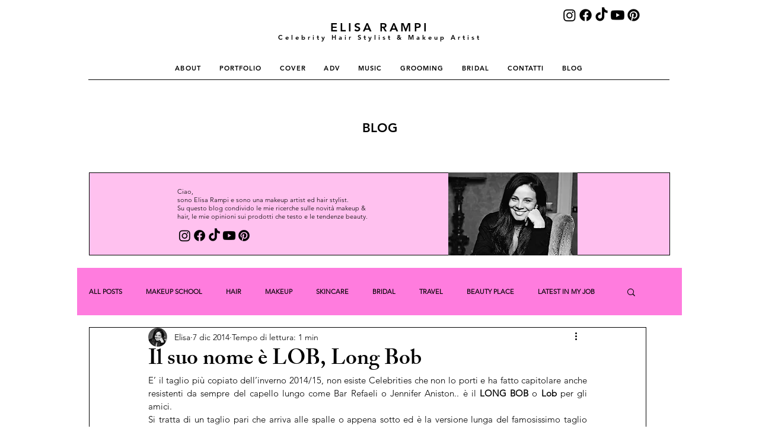

--- FILE ---
content_type: text/css; charset=utf-8
request_url: https://www.elisarampi.com/_serverless/pro-gallery-css-v4-server/layoutCss?ver=2&id=206lv-not-scoped&items=3454_335_600%7C3591_602_608%7C3638_400_560%7C3339_1200_1761%7C3214_441_575%7C3421_630_1120%7C3504_397_327%7C3196_608_608%7C3420_500_652%7C3305_600_787%7C3534_460_691%7C3403_236_354%7C3202_375_500%7C3393_396_594%7C3196_736_1020%7C3301_392_529%7C3373_634_951%7C3456_480_640%7C3403_485_687%7C3172_609_609&container=925_740_2843.4375_720&options=gallerySizeType:px%7CenableInfiniteScroll:true%7CtitlePlacement:SHOW_ON_HOVER%7CimageMargin:20%7CisVertical:false%7CgridStyle:0%7CgalleryLayout:1%7CnumberOfImagesPerRow:0%7CgallerySizePx:300%7CcubeType:fill%7CgalleryThumbnailsAlignment:none
body_size: -93
content:
#pro-gallery-206lv-not-scoped [data-hook="item-container"][data-idx="0"].gallery-item-container{opacity: 1 !important;display: block !important;transition: opacity .2s ease !important;top: 0px !important;left: 0px !important;right: auto !important;height: 309px !important;width: 173px !important;} #pro-gallery-206lv-not-scoped [data-hook="item-container"][data-idx="0"] .gallery-item-common-info-outer{height: 100% !important;} #pro-gallery-206lv-not-scoped [data-hook="item-container"][data-idx="0"] .gallery-item-common-info{height: 100% !important;width: 100% !important;} #pro-gallery-206lv-not-scoped [data-hook="item-container"][data-idx="0"] .gallery-item-wrapper{width: 173px !important;height: 309px !important;margin: 0 !important;} #pro-gallery-206lv-not-scoped [data-hook="item-container"][data-idx="0"] .gallery-item-content{width: 173px !important;height: 309px !important;margin: 0px 0px !important;opacity: 1 !important;} #pro-gallery-206lv-not-scoped [data-hook="item-container"][data-idx="0"] .gallery-item-hover{width: 173px !important;height: 309px !important;opacity: 1 !important;} #pro-gallery-206lv-not-scoped [data-hook="item-container"][data-idx="0"] .item-hover-flex-container{width: 173px !important;height: 309px !important;margin: 0px 0px !important;opacity: 1 !important;} #pro-gallery-206lv-not-scoped [data-hook="item-container"][data-idx="0"] .gallery-item-wrapper img{width: 100% !important;height: 100% !important;opacity: 1 !important;} #pro-gallery-206lv-not-scoped [data-hook="item-container"][data-idx="1"].gallery-item-container{opacity: 1 !important;display: block !important;transition: opacity .2s ease !important;top: 0px !important;left: 193px !important;right: auto !important;height: 309px !important;width: 306px !important;} #pro-gallery-206lv-not-scoped [data-hook="item-container"][data-idx="1"] .gallery-item-common-info-outer{height: 100% !important;} #pro-gallery-206lv-not-scoped [data-hook="item-container"][data-idx="1"] .gallery-item-common-info{height: 100% !important;width: 100% !important;} #pro-gallery-206lv-not-scoped [data-hook="item-container"][data-idx="1"] .gallery-item-wrapper{width: 306px !important;height: 309px !important;margin: 0 !important;} #pro-gallery-206lv-not-scoped [data-hook="item-container"][data-idx="1"] .gallery-item-content{width: 306px !important;height: 309px !important;margin: 0px 0px !important;opacity: 1 !important;} #pro-gallery-206lv-not-scoped [data-hook="item-container"][data-idx="1"] .gallery-item-hover{width: 306px !important;height: 309px !important;opacity: 1 !important;} #pro-gallery-206lv-not-scoped [data-hook="item-container"][data-idx="1"] .item-hover-flex-container{width: 306px !important;height: 309px !important;margin: 0px 0px !important;opacity: 1 !important;} #pro-gallery-206lv-not-scoped [data-hook="item-container"][data-idx="1"] .gallery-item-wrapper img{width: 100% !important;height: 100% !important;opacity: 1 !important;} #pro-gallery-206lv-not-scoped [data-hook="item-container"][data-idx="2"].gallery-item-container{opacity: 1 !important;display: block !important;transition: opacity .2s ease !important;top: 0px !important;left: 519px !important;right: auto !important;height: 309px !important;width: 221px !important;} #pro-gallery-206lv-not-scoped [data-hook="item-container"][data-idx="2"] .gallery-item-common-info-outer{height: 100% !important;} #pro-gallery-206lv-not-scoped [data-hook="item-container"][data-idx="2"] .gallery-item-common-info{height: 100% !important;width: 100% !important;} #pro-gallery-206lv-not-scoped [data-hook="item-container"][data-idx="2"] .gallery-item-wrapper{width: 221px !important;height: 309px !important;margin: 0 !important;} #pro-gallery-206lv-not-scoped [data-hook="item-container"][data-idx="2"] .gallery-item-content{width: 221px !important;height: 309px !important;margin: 0px 0px !important;opacity: 1 !important;} #pro-gallery-206lv-not-scoped [data-hook="item-container"][data-idx="2"] .gallery-item-hover{width: 221px !important;height: 309px !important;opacity: 1 !important;} #pro-gallery-206lv-not-scoped [data-hook="item-container"][data-idx="2"] .item-hover-flex-container{width: 221px !important;height: 309px !important;margin: 0px 0px !important;opacity: 1 !important;} #pro-gallery-206lv-not-scoped [data-hook="item-container"][data-idx="2"] .gallery-item-wrapper img{width: 100% !important;height: 100% !important;opacity: 1 !important;} #pro-gallery-206lv-not-scoped [data-hook="item-container"][data-idx="3"]{display: none !important;} #pro-gallery-206lv-not-scoped [data-hook="item-container"][data-idx="4"]{display: none !important;} #pro-gallery-206lv-not-scoped [data-hook="item-container"][data-idx="5"]{display: none !important;} #pro-gallery-206lv-not-scoped [data-hook="item-container"][data-idx="6"]{display: none !important;} #pro-gallery-206lv-not-scoped [data-hook="item-container"][data-idx="7"]{display: none !important;} #pro-gallery-206lv-not-scoped [data-hook="item-container"][data-idx="8"]{display: none !important;} #pro-gallery-206lv-not-scoped [data-hook="item-container"][data-idx="9"]{display: none !important;} #pro-gallery-206lv-not-scoped [data-hook="item-container"][data-idx="10"]{display: none !important;} #pro-gallery-206lv-not-scoped [data-hook="item-container"][data-idx="11"]{display: none !important;} #pro-gallery-206lv-not-scoped [data-hook="item-container"][data-idx="12"]{display: none !important;} #pro-gallery-206lv-not-scoped [data-hook="item-container"][data-idx="13"]{display: none !important;} #pro-gallery-206lv-not-scoped [data-hook="item-container"][data-idx="14"]{display: none !important;} #pro-gallery-206lv-not-scoped [data-hook="item-container"][data-idx="15"]{display: none !important;} #pro-gallery-206lv-not-scoped [data-hook="item-container"][data-idx="16"]{display: none !important;} #pro-gallery-206lv-not-scoped [data-hook="item-container"][data-idx="17"]{display: none !important;} #pro-gallery-206lv-not-scoped [data-hook="item-container"][data-idx="18"]{display: none !important;} #pro-gallery-206lv-not-scoped [data-hook="item-container"][data-idx="19"]{display: none !important;} #pro-gallery-206lv-not-scoped .pro-gallery-prerender{height:2367.974141008546px !important;}#pro-gallery-206lv-not-scoped {height:2367.974141008546px !important; width:740px !important;}#pro-gallery-206lv-not-scoped .pro-gallery-margin-container {height:2367.974141008546px !important;}#pro-gallery-206lv-not-scoped .pro-gallery {height:2367.974141008546px !important; width:740px !important;}#pro-gallery-206lv-not-scoped .pro-gallery-parent-container {height:2367.974141008546px !important; width:760px !important;}

--- FILE ---
content_type: text/css; charset=utf-8
request_url: https://www.elisarampi.com/_serverless/pro-gallery-css-v4-server/layoutCss?ver=2&id=8r488-not-scoped&items=3440_480_332%7C3447_408_544%7C3563_400_600%7C3277_500_375%7C3508_474_750%7C3312_500_717%7C3492_380_475%7C3346_736_1103%7C3556_736_1104%7C3401_483_640%7C3261_625_484%7C3271_736_1104%7C3640_736_1048%7C3518_500_751%7C3259_236_306%7C3479_267_400%7C3436_497_750%7C3310_600_867%7C3495_500_700%7C3351_512_768&container=3828.4375_740_1859.453125_720&options=gallerySizeType:px%7CenableInfiniteScroll:true%7CtitlePlacement:SHOW_ON_HOVER%7CimageMargin:20%7CisVertical:false%7CgridStyle:0%7CgalleryLayout:1%7CnumberOfImagesPerRow:0%7CgallerySizePx:300%7CcubeType:fill%7CgalleryThumbnailsAlignment:none
body_size: -132
content:
#pro-gallery-8r488-not-scoped [data-hook="item-container"][data-idx="0"].gallery-item-container{opacity: 1 !important;display: block !important;transition: opacity .2s ease !important;top: 0px !important;left: 0px !important;right: auto !important;height: 328px !important;width: 474px !important;} #pro-gallery-8r488-not-scoped [data-hook="item-container"][data-idx="0"] .gallery-item-common-info-outer{height: 100% !important;} #pro-gallery-8r488-not-scoped [data-hook="item-container"][data-idx="0"] .gallery-item-common-info{height: 100% !important;width: 100% !important;} #pro-gallery-8r488-not-scoped [data-hook="item-container"][data-idx="0"] .gallery-item-wrapper{width: 474px !important;height: 328px !important;margin: 0 !important;} #pro-gallery-8r488-not-scoped [data-hook="item-container"][data-idx="0"] .gallery-item-content{width: 474px !important;height: 328px !important;margin: 0px 0px !important;opacity: 1 !important;} #pro-gallery-8r488-not-scoped [data-hook="item-container"][data-idx="0"] .gallery-item-hover{width: 474px !important;height: 328px !important;opacity: 1 !important;} #pro-gallery-8r488-not-scoped [data-hook="item-container"][data-idx="0"] .item-hover-flex-container{width: 474px !important;height: 328px !important;margin: 0px 0px !important;opacity: 1 !important;} #pro-gallery-8r488-not-scoped [data-hook="item-container"][data-idx="0"] .gallery-item-wrapper img{width: 100% !important;height: 100% !important;opacity: 1 !important;} #pro-gallery-8r488-not-scoped [data-hook="item-container"][data-idx="1"].gallery-item-container{opacity: 1 !important;display: block !important;transition: opacity .2s ease !important;top: 0px !important;left: 494px !important;right: auto !important;height: 328px !important;width: 246px !important;} #pro-gallery-8r488-not-scoped [data-hook="item-container"][data-idx="1"] .gallery-item-common-info-outer{height: 100% !important;} #pro-gallery-8r488-not-scoped [data-hook="item-container"][data-idx="1"] .gallery-item-common-info{height: 100% !important;width: 100% !important;} #pro-gallery-8r488-not-scoped [data-hook="item-container"][data-idx="1"] .gallery-item-wrapper{width: 246px !important;height: 328px !important;margin: 0 !important;} #pro-gallery-8r488-not-scoped [data-hook="item-container"][data-idx="1"] .gallery-item-content{width: 246px !important;height: 328px !important;margin: 0px 0px !important;opacity: 1 !important;} #pro-gallery-8r488-not-scoped [data-hook="item-container"][data-idx="1"] .gallery-item-hover{width: 246px !important;height: 328px !important;opacity: 1 !important;} #pro-gallery-8r488-not-scoped [data-hook="item-container"][data-idx="1"] .item-hover-flex-container{width: 246px !important;height: 328px !important;margin: 0px 0px !important;opacity: 1 !important;} #pro-gallery-8r488-not-scoped [data-hook="item-container"][data-idx="1"] .gallery-item-wrapper img{width: 100% !important;height: 100% !important;opacity: 1 !important;} #pro-gallery-8r488-not-scoped [data-hook="item-container"][data-idx="2"].gallery-item-container{opacity: 1 !important;display: block !important;transition: opacity .2s ease !important;top: 348px !important;left: 0px !important;right: auto !important;height: 266px !important;width: 178px !important;} #pro-gallery-8r488-not-scoped [data-hook="item-container"][data-idx="2"] .gallery-item-common-info-outer{height: 100% !important;} #pro-gallery-8r488-not-scoped [data-hook="item-container"][data-idx="2"] .gallery-item-common-info{height: 100% !important;width: 100% !important;} #pro-gallery-8r488-not-scoped [data-hook="item-container"][data-idx="2"] .gallery-item-wrapper{width: 178px !important;height: 266px !important;margin: 0 !important;} #pro-gallery-8r488-not-scoped [data-hook="item-container"][data-idx="2"] .gallery-item-content{width: 178px !important;height: 266px !important;margin: 0px 0px !important;opacity: 1 !important;} #pro-gallery-8r488-not-scoped [data-hook="item-container"][data-idx="2"] .gallery-item-hover{width: 178px !important;height: 266px !important;opacity: 1 !important;} #pro-gallery-8r488-not-scoped [data-hook="item-container"][data-idx="2"] .item-hover-flex-container{width: 178px !important;height: 266px !important;margin: 0px 0px !important;opacity: 1 !important;} #pro-gallery-8r488-not-scoped [data-hook="item-container"][data-idx="2"] .gallery-item-wrapper img{width: 100% !important;height: 100% !important;opacity: 1 !important;} #pro-gallery-8r488-not-scoped [data-hook="item-container"][data-idx="3"]{display: none !important;} #pro-gallery-8r488-not-scoped [data-hook="item-container"][data-idx="4"]{display: none !important;} #pro-gallery-8r488-not-scoped [data-hook="item-container"][data-idx="5"]{display: none !important;} #pro-gallery-8r488-not-scoped [data-hook="item-container"][data-idx="6"]{display: none !important;} #pro-gallery-8r488-not-scoped [data-hook="item-container"][data-idx="7"]{display: none !important;} #pro-gallery-8r488-not-scoped [data-hook="item-container"][data-idx="8"]{display: none !important;} #pro-gallery-8r488-not-scoped [data-hook="item-container"][data-idx="9"]{display: none !important;} #pro-gallery-8r488-not-scoped [data-hook="item-container"][data-idx="10"]{display: none !important;} #pro-gallery-8r488-not-scoped [data-hook="item-container"][data-idx="11"]{display: none !important;} #pro-gallery-8r488-not-scoped [data-hook="item-container"][data-idx="12"]{display: none !important;} #pro-gallery-8r488-not-scoped [data-hook="item-container"][data-idx="13"]{display: none !important;} #pro-gallery-8r488-not-scoped [data-hook="item-container"][data-idx="14"]{display: none !important;} #pro-gallery-8r488-not-scoped [data-hook="item-container"][data-idx="15"]{display: none !important;} #pro-gallery-8r488-not-scoped [data-hook="item-container"][data-idx="16"]{display: none !important;} #pro-gallery-8r488-not-scoped [data-hook="item-container"][data-idx="17"]{display: none !important;} #pro-gallery-8r488-not-scoped [data-hook="item-container"][data-idx="18"]{display: none !important;} #pro-gallery-8r488-not-scoped [data-hook="item-container"][data-idx="19"]{display: none !important;} #pro-gallery-8r488-not-scoped .pro-gallery-prerender{height:2307.121924785998px !important;}#pro-gallery-8r488-not-scoped {height:2307.121924785998px !important; width:740px !important;}#pro-gallery-8r488-not-scoped .pro-gallery-margin-container {height:2307.121924785998px !important;}#pro-gallery-8r488-not-scoped .pro-gallery {height:2307.121924785998px !important; width:740px !important;}#pro-gallery-8r488-not-scoped .pro-gallery-parent-container {height:2307.121924785998px !important; width:760px !important;}

--- FILE ---
content_type: application/javascript; charset=utf-8
request_url: https://cs.iubenda.com/cookie-solution/confs/js/39323942.js
body_size: -142
content:
_iub.csRC = { consApiKey: 'Fp7zZIW7iuh2u9X3YVvgk8e5BAR8zeK9', publicId: '6c708a4a-1aba-4d11-a954-e7515f828986', floatingGroup: false };
_iub.csEnabled = true;
_iub.csPurposes = [4,1,"adv","s"];
_iub.cpUpd = 1698942201;
_iub.csFeatures = {"geolocation_setting":false,"cookie_solution_white_labeling":0,"rejection_recovery":false,"full_customization":false,"multiple_languages":"it","mobile_app_integration":false};
_iub.csT = null;
_iub.googleConsentModeV2 = true;
_iub.totalNumberOfProviders = 1;
